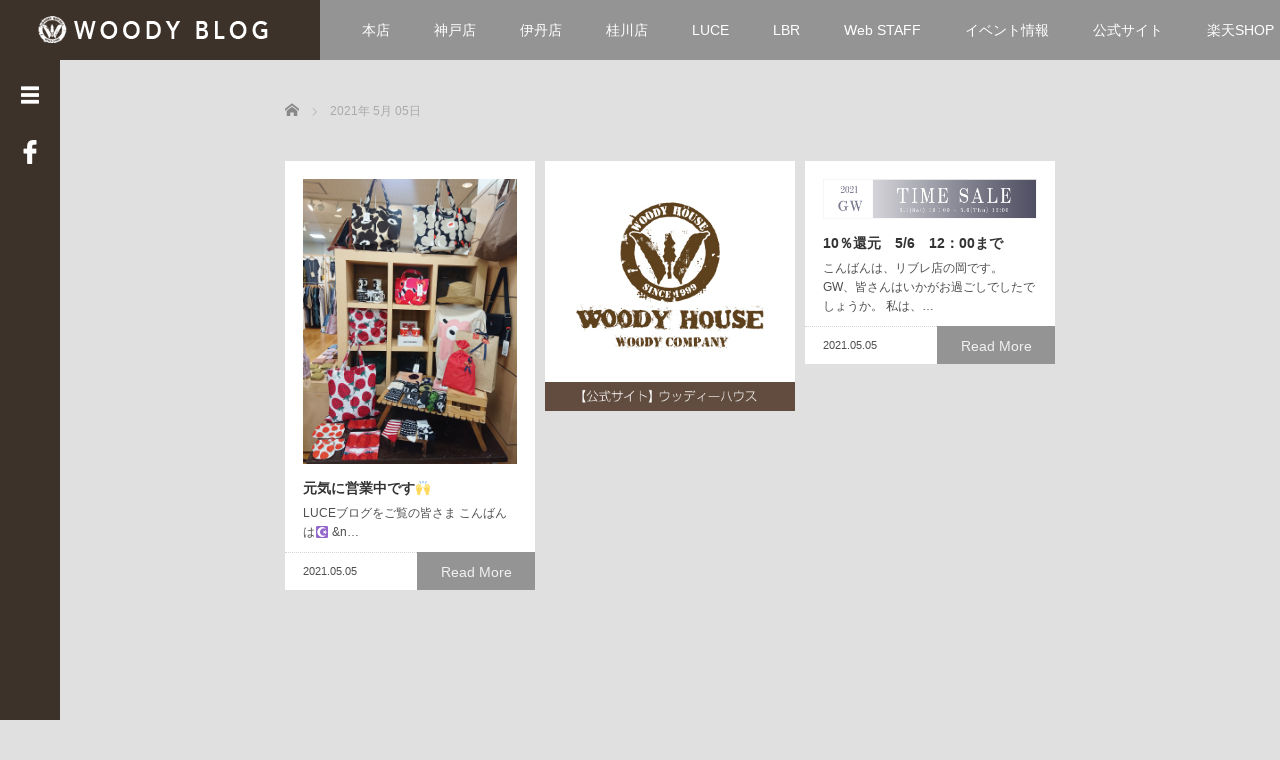

--- FILE ---
content_type: text/html; charset=UTF-8
request_url: http://www.woody-h.com/blog/2021/05/05/
body_size: 9610
content:
<!DOCTYPE html>
<html lang="ja">
<head>
	<meta charset="UTF-8">
	<meta name="viewport" content="width=device-width, initial-scale=1.0">
	<meta http-equiv="X-UA-Compatible" content="IE=edge">

	<title>2021年5月5日 | WOODYHOUSE BLOG</title>
	<meta name="description" content="舞鶴・神戸・兵庫・京都・オンラインに店舗を持つセレクトショップ「ウッディーハウス」のブログです">
		<link rel="profile" href="http://gmpg.org/xfn/11">
	<link rel="pingback" href="http://www.woody-h.com/blog/xmlrpc.php">

	
<!-- All In One SEO Pack 3.7.1[200,239] -->
<meta name="robots" content="noindex,follow" />

<script type="application/ld+json" class="aioseop-schema">{"@context":"https://schema.org","@graph":[{"@type":"Organization","@id":"http://www.woody-h.com/blog/#organization","url":"http://www.woody-h.com/blog/","name":"WOODYHOUSE BLOG","sameAs":[]},{"@type":"WebSite","@id":"http://www.woody-h.com/blog/#website","url":"http://www.woody-h.com/blog/","name":"WOODYHOUSE BLOG","publisher":{"@id":"http://www.woody-h.com/blog/#organization"}},{"@type":"CollectionPage","@id":"http://www.woody-h.com/blog/2021/05/05/#collectionpage","url":"http://www.woody-h.com/blog/2021/05/05/","inLanguage":"ja","name":"日: 5月 5, 2021","isPartOf":{"@id":"http://www.woody-h.com/blog/#website"},"breadcrumb":{"@id":"http://www.woody-h.com/blog/2021/05/05/#breadcrumblist"}},{"@type":"BreadcrumbList","@id":"http://www.woody-h.com/blog/2021/05/05/#breadcrumblist","itemListElement":[{"@type":"ListItem","position":1,"item":{"@type":"WebPage","@id":"http://www.woody-h.com/blog/","url":"http://www.woody-h.com/blog/","name":"WOODYHOUSE BLOG"}},{"@type":"ListItem","position":2,"item":{"@type":"WebPage","@id":"http://www.woody-h.com/blog/2021/","url":"http://www.woody-h.com/blog/2021/","name":"年: 2021"}},{"@type":"ListItem","position":3,"item":{"@type":"WebPage","@id":"http://www.woody-h.com/blog/2021/05/","url":"http://www.woody-h.com/blog/2021/05/","name":"月別: 5月 2021"}},{"@type":"ListItem","position":4,"item":{"@type":"WebPage","@id":"http://www.woody-h.com/blog/2021/05/05/","url":"http://www.woody-h.com/blog/2021/05/05/","name":"日: 5月 5, 2021"}}]}]}</script>
<link rel="canonical" href="http://www.woody-h.com/blog/2021/05/05/" />
			<script type="text/javascript" >
				window.ga=window.ga||function(){(ga.q=ga.q||[]).push(arguments)};ga.l=+new Date;
				ga('create', 'UA-123321849-1', 'auto');
				// Plugins
				
				ga('send', 'pageview');
			</script>
			<script async src="https://www.google-analytics.com/analytics.js"></script>
			<!-- All In One SEO Pack -->
<link rel='dns-prefetch' href='//s.w.org' />
<link rel="alternate" type="application/rss+xml" title="WOODYHOUSE BLOG &raquo; フィード" href="http://www.woody-h.com/blog/feed/" />
<link rel="alternate" type="application/rss+xml" title="WOODYHOUSE BLOG &raquo; コメントフィード" href="http://www.woody-h.com/blog/comments/feed/" />
		<script type="text/javascript">
			window._wpemojiSettings = {"baseUrl":"https:\/\/s.w.org\/images\/core\/emoji\/11\/72x72\/","ext":".png","svgUrl":"https:\/\/s.w.org\/images\/core\/emoji\/11\/svg\/","svgExt":".svg","source":{"concatemoji":"http:\/\/www.woody-h.com\/blog\/wp-includes\/js\/wp-emoji-release.min.js?ver=4.9.26"}};
			!function(e,a,t){var n,r,o,i=a.createElement("canvas"),p=i.getContext&&i.getContext("2d");function s(e,t){var a=String.fromCharCode;p.clearRect(0,0,i.width,i.height),p.fillText(a.apply(this,e),0,0);e=i.toDataURL();return p.clearRect(0,0,i.width,i.height),p.fillText(a.apply(this,t),0,0),e===i.toDataURL()}function c(e){var t=a.createElement("script");t.src=e,t.defer=t.type="text/javascript",a.getElementsByTagName("head")[0].appendChild(t)}for(o=Array("flag","emoji"),t.supports={everything:!0,everythingExceptFlag:!0},r=0;r<o.length;r++)t.supports[o[r]]=function(e){if(!p||!p.fillText)return!1;switch(p.textBaseline="top",p.font="600 32px Arial",e){case"flag":return s([55356,56826,55356,56819],[55356,56826,8203,55356,56819])?!1:!s([55356,57332,56128,56423,56128,56418,56128,56421,56128,56430,56128,56423,56128,56447],[55356,57332,8203,56128,56423,8203,56128,56418,8203,56128,56421,8203,56128,56430,8203,56128,56423,8203,56128,56447]);case"emoji":return!s([55358,56760,9792,65039],[55358,56760,8203,9792,65039])}return!1}(o[r]),t.supports.everything=t.supports.everything&&t.supports[o[r]],"flag"!==o[r]&&(t.supports.everythingExceptFlag=t.supports.everythingExceptFlag&&t.supports[o[r]]);t.supports.everythingExceptFlag=t.supports.everythingExceptFlag&&!t.supports.flag,t.DOMReady=!1,t.readyCallback=function(){t.DOMReady=!0},t.supports.everything||(n=function(){t.readyCallback()},a.addEventListener?(a.addEventListener("DOMContentLoaded",n,!1),e.addEventListener("load",n,!1)):(e.attachEvent("onload",n),a.attachEvent("onreadystatechange",function(){"complete"===a.readyState&&t.readyCallback()})),(n=t.source||{}).concatemoji?c(n.concatemoji):n.wpemoji&&n.twemoji&&(c(n.twemoji),c(n.wpemoji)))}(window,document,window._wpemojiSettings);
		</script>
		<style type="text/css">
img.wp-smiley,
img.emoji {
	display: inline !important;
	border: none !important;
	box-shadow: none !important;
	height: 1em !important;
	width: 1em !important;
	margin: 0 .07em !important;
	vertical-align: -0.1em !important;
	background: none !important;
	padding: 0 !important;
}
</style>
<link rel='stylesheet' id='wp-core-blocks-css'  href='http://www.woody-h.com/blog/wp-content/plugins/gutenberg/build/core-blocks/style.css?ver=1534468510' type='text/css' media='all' />
<link rel='stylesheet' id='_tk-bootstrap-wp-css'  href='http://www.woody-h.com/blog/wp-content/themes/focus_tcd030/includes/css/bootstrap-wp.css?ver=2.3.2' type='text/css' media='all' />
<link rel='stylesheet' id='_tk-bootstrap-css'  href='http://www.woody-h.com/blog/wp-content/themes/focus_tcd030/includes/resources/bootstrap/css/bootstrap.min.css?ver=2.3.2' type='text/css' media='all' />
<link rel='stylesheet' id='_tk-font-awesome-css'  href='http://www.woody-h.com/blog/wp-content/themes/focus_tcd030/includes/css/font-awesome.min.css?ver=4.1.0' type='text/css' media='all' />
<link rel='stylesheet' id='_tk-style-css'  href='http://www.woody-h.com/blog/wp-content/themes/focus_tcd030/style.css?ver=2.3.2' type='text/css' media='all' />
<script type='text/javascript' src='http://www.woody-h.com/blog/wp-includes/js/jquery/jquery.js?ver=1.12.4'></script>
<script type='text/javascript' src='http://www.woody-h.com/blog/wp-includes/js/jquery/jquery-migrate.min.js?ver=1.4.1'></script>
<script type='text/javascript' src='http://www.woody-h.com/blog/wp-content/themes/focus_tcd030/includes/resources/bootstrap/js/bootstrap.min.js?ver=4.9.26'></script>
<script type='text/javascript' src='http://www.woody-h.com/blog/wp-content/themes/focus_tcd030/includes/js/bootstrap-wp.js?ver=4.9.26'></script>
<link rel='https://api.w.org/' href='http://www.woody-h.com/blog/wp-json/' />
<!-- Analytics by WP-Statistics v12.6.13 - https://wp-statistics.com/ -->
	<style type="text/css">
			.site-title a,
		.site-description {
			color: #3f1f0e;
		}
		</style>
	<style type="text/css" id="custom-background-css">
body.custom-background { background-color: #e0e0e0; }
</style>
	<link rel="stylesheet" href="http://www.woody-h.com/blog/wp-content/themes/focus_tcd030/focus.css?ver=2.3.2" type="text/css" />
	<link rel="stylesheet" href="//maxcdn.bootstrapcdn.com/font-awesome/4.3.0/css/font-awesome.min.css">

		<script type="text/javascript" src="http://www.woody-h.com/blog/wp-content/themes/focus_tcd030/js/jscript.js"></script>
	<script src="http://www.woody-h.com/blog/wp-content/themes/focus_tcd030/js/comment.js?ver=2.3.2"></script>
	<link rel="stylesheet" href="http://www.woody-h.com/blog/wp-content/themes/focus_tcd030/comment-style.css" type="text/css" />

	<style type="text/css">
		body{
			font-size: 14px;
		}

		#logo_image #logo{
			text-align: center		}

		.mCSB_scrollTools .mCSB_draggerRail{
			background-color: rgb(100,100,100);
		}

		.mCSB_scrollTools .mCSB_dragger .mCSB_dragger_bar{
			background-color: #444444;
		}

		#sidebar, .social-wrap, .logo-wrap, .article-time{
			background-color:#3D3229;
		}

		#navbar{
			background:#949494;
		}

		.navbar-shadow-right{
			box-shadow: inset -40px 0 40px -7px #949494;
		}

		.navbar-shadow-left{
			box-shadow: inset 40px 0 40px -7px #949494;
		}

		.post-links div{
			background-color:#949494;
			color:white;
		}


		.post-links div:hover{
			background-color:#222222;
			color:white;
		}

		.tile .read-more:hover{
			background:#3D3229;
		}

		.tile .read-more{
			background:#949494;
		}

		ul.nav li a:hover{
			background:transparent;
			color:#3D3229;
		}

			@-webkit-keyframes shine {
				100% {
					left: 125%;
				}
			}
			@keyframes shine {
				100% {
					left: 125%;
				}
			}

		.hover-tile{
			border-radius:px;

							-ms-transform: translate(0px, 100px);
				-webkit-transform: translate(0px, 100px);
				transform: translate(0px, 100px);
			
					}

		#related_posts .hover-tile {
				-ms-transform: translate(0px, 0px);
				-webkit-transform: translate(0px, 0px);
				transform: translate(0px, 0px);
				-ms-transform: scale(1, 1);
				-webkit-transform: scale(1, 1);
				transform: scale(1, 1);
		}

		
		
					.hover-tile img:hover, .image-effect img:hover{
				-ms-transform: scale(1.3, 1.3);
				-webkit-transform: scale(1.3, 1.3);
				transform: scale(1.3, 1.3);
			}
		







			.example-image-1 div{
				position: relative;
				overflow:hidden;

			  -moz-transition:    all .75s;
			  -webkit-transition: all .75s;
			  -o-transition:      all .75s;
			  -ms-transition:     all .75s;
			  transition:         all .75s;
			}

			.example-image-1 div::before{
				filter: grayscale(100%);
				-webkit-filter: grayscale(100%);
			}

			.example-image-1 div:hover::before{
				position: absolute;
				top: 0;
				left: -75%;
				z-index: 2;
				display: block;
				content: '';
				width: 50%;
				height: 100%;
				background: -webkit-linear-gradient(left, rgba(255,255,255,0) 0%, rgba(255,255,255,.3) 100%);
				background: linear-gradient(to right, rgba(255,255,255,0) 0%, rgba(255,255,255,.3) 100%);
				-webkit-transform: skewX(-25deg);
				transform: skewX(-25deg);
			}

			.example-image-2 img {
			  -moz-transition:    all .75s;
			  -webkit-transition: all .75s;
			  -o-transition:      all .75s;
			  -ms-transition:     all .75s;
			  transition:         all .75s;
			}
			.example-image-2 img:hover {
				opacity: 0.6;
			}

			.example-image-3 img:hover{
				-ms-transform: scale(1.3, 1.3);
				-webkit-transform: scale(1.3, 1.3);
				transform: scale(1.3, 1.3);
			}








		.show-tile{
			opacity: 1 !important;

			-ms-transform: none;
			-webkit-transform: none;
			transform: none;
		}



	</style>
</head>

<body class="archive date custom-background">
	
<header id="masthead" class="site-header" role="banner">
	<div class="container-fluid">
		<div class="row navbar-wrap">
				<div id="logo-wrap" class="col-sm-3 text-center logo-wrap">
					<div id='logo_image'>
<div id="logo" style="top:0px; left:0px;"><a href=" http://www.woody-h.com/blog/" title="WOODYHOUSE BLOG" data-label="WOODYHOUSE BLOG"><img src="http://www.woody-h.com/blog/wp-content/uploads/tcd-w/logo.png?1768748340" alt="WOODYHOUSE BLOG" title="WOODYHOUSE BLOG" /></a></div>
</div>
				</div>
			<div class="col-sm-9 menu-wrap">
				<div id="navbar" class="navbar">
					<!-- The WordPress Menu goes here -->
					<div class="menu-menu-1-container"><ul id="main-menu" class="nav navbar-nav"><li id="menu-item-1454" class="menu-item menu-item-type-taxonomy menu-item-object-category menu-item-1454"><a href="http://www.woody-h.com/blog/category/%e8%88%9e%e9%b6%b4%e6%9c%ac%e5%ba%97/">本店</a></li>
<li id="menu-item-1456" class="menu-item menu-item-type-taxonomy menu-item-object-category menu-item-1456"><a href="http://www.woody-h.com/blog/category/%e7%a5%9e%e6%88%b8%e5%8c%97%e5%ba%97/">神戸店</a></li>
<li id="menu-item-1455" class="menu-item menu-item-type-taxonomy menu-item-object-category menu-item-1455"><a href="http://www.woody-h.com/blog/category/%e4%bc%8a%e4%b8%b9%e6%98%86%e9%99%bd%e5%ba%97/">伊丹店</a></li>
<li id="menu-item-1457" class="menu-item menu-item-type-taxonomy menu-item-object-category menu-item-1457"><a href="http://www.woody-h.com/blog/category/%e4%ba%ac%e9%83%bd%e6%a1%82%e5%b7%9d%e5%ba%97/">桂川店</a></li>
<li id="menu-item-1458" class="menu-item menu-item-type-taxonomy menu-item-object-category menu-item-1458"><a href="http://www.woody-h.com/blog/category/luce/">LUCE</a></li>
<li id="menu-item-1459" class="menu-item menu-item-type-taxonomy menu-item-object-category menu-item-1459"><a href="http://www.woody-h.com/blog/category/woody-house-lbr/">LBR</a></li>
<li id="menu-item-11152" class="menu-item menu-item-type-taxonomy menu-item-object-category menu-item-11152"><a href="http://www.woody-h.com/blog/category/web-staff/">Web STAFF</a></li>
<li id="menu-item-10793" class="menu-item menu-item-type-taxonomy menu-item-object-category menu-item-10793"><a href="http://www.woody-h.com/blog/category/%e3%82%a4%e3%83%99%e3%83%b3%e3%83%88%e6%83%85%e5%a0%b1/">イベント情報</a></li>
<li id="menu-item-9" class="menu-item menu-item-type-custom menu-item-object-custom menu-item-9"><a target="_blank" href="http://www.woody-h.com/">公式サイト</a></li>
<li id="menu-item-130" class="menu-item menu-item-type-custom menu-item-object-custom menu-item-130"><a href="http://www.rakuten.ne.jp/gold/woody-h/">楽天SHOP</a></li>
</ul></div>					<div class="navbar-shadow-right visible-xs visible-sm"></div>
					<div class="navbar-shadow-left visible-xs visible-sm"></div>

					<div id="arrow-right" class="arrow-right visible-xs visible-sm">
						<span class="fa fa-angle-right"></span>
					</div>

					<div id="arrow-left" style="display:none" class="arrow-left visible-xs visible-sm">
						<span class="fa fa-angle-left"></span>
					</div>
				</div><!-- .navbar -->

			</div>
		</div>
	</div><!-- .container -->
</header><!-- #masthead -->


<div id="sidebar">

  <div class="social-wrap">
    <div id="open-left-menu" class="social-button" style="padding-top:20px; margin-top:0px"><img src="http://www.woody-h.com/blog/wp-content/themes/focus_tcd030/images/menu.png" style='height:24px; padding-top:6px;' /></div>
    <div id="close-left-menu" class="social-button" style="display:none"><img src="http://www.woody-h.com/blog/wp-content/themes/focus_tcd030/images/cross.png" style='height:24px; padding-top:6px;' /></div>

          <a href="https://www.facebook.com/WOODY-HOUSE-572972669546867/" target="_blank">
        <div class="social-button"><img src="http://www.woody-h.com/blog/wp-content/themes/focus_tcd030/images/facebook.png" /></div>
      </a>
    
    
    
      </div>

  <div class="widget-wrap">
    <aside id="categories-3" class="widget widget_categories"><h3 class="widget-title">カテゴリー</h3>		<ul>
	<li class="cat-item cat-item-7"><a href="http://www.woody-h.com/blog/category/luce/" >LUCE</a> (339)
</li>
	<li class="cat-item cat-item-74"><a href="http://www.woody-h.com/blog/category/web-staff/" >Web STAFF</a> (22)
</li>
	<li class="cat-item cat-item-10"><a href="http://www.woody-h.com/blog/category/woody-house-lbr/" >WOODY HOUSE LBR</a> (324)
</li>
	<li class="cat-item cat-item-8"><a href="http://www.woody-h.com/blog/category/%e3%82%a4%e3%83%99%e3%83%b3%e3%83%88%e6%83%85%e5%a0%b1/" >イベント情報</a> (47)
</li>
	<li class="cat-item cat-item-6"><a href="http://www.woody-h.com/blog/category/%e4%ba%ac%e9%83%bd%e6%a1%82%e5%b7%9d%e5%ba%97/" >京都桂川店</a> (230)
</li>
	<li class="cat-item cat-item-5"><a href="http://www.woody-h.com/blog/category/%e4%bc%8a%e4%b8%b9%e6%98%86%e9%99%bd%e5%ba%97/" >伊丹昆陽店</a> (256)
</li>
	<li class="cat-item cat-item-1"><a href="http://www.woody-h.com/blog/category/%e6%9c%aa%e5%88%86%e9%a1%9e/" >未分類</a> (203)
</li>
	<li class="cat-item cat-item-4"><a href="http://www.woody-h.com/blog/category/%e7%a5%9e%e6%88%b8%e5%8c%97%e5%ba%97/" >神戸北店</a> (269)
</li>
	<li class="cat-item cat-item-3"><a href="http://www.woody-h.com/blog/category/%e8%88%9e%e9%b6%b4%e6%9c%ac%e5%ba%97/" >舞鶴本店</a> (135)
</li>
		</ul>
</aside><aside id="archives-3" class="widget widget_archive"><h3 class="widget-title">アーカイブ</h3>		<ul>
			<li><a href='http://www.woody-h.com/blog/2022/05/'>2022年5月</a>&nbsp;(1)</li>
	<li><a href='http://www.woody-h.com/blog/2022/04/'>2022年4月</a>&nbsp;(3)</li>
	<li><a href='http://www.woody-h.com/blog/2022/03/'>2022年3月</a>&nbsp;(4)</li>
	<li><a href='http://www.woody-h.com/blog/2022/02/'>2022年2月</a>&nbsp;(3)</li>
	<li><a href='http://www.woody-h.com/blog/2022/01/'>2022年1月</a>&nbsp;(4)</li>
	<li><a href='http://www.woody-h.com/blog/2021/12/'>2021年12月</a>&nbsp;(1)</li>
	<li><a href='http://www.woody-h.com/blog/2021/10/'>2021年10月</a>&nbsp;(2)</li>
	<li><a href='http://www.woody-h.com/blog/2021/09/'>2021年9月</a>&nbsp;(4)</li>
	<li><a href='http://www.woody-h.com/blog/2021/08/'>2021年8月</a>&nbsp;(2)</li>
	<li><a href='http://www.woody-h.com/blog/2021/07/'>2021年7月</a>&nbsp;(2)</li>
	<li><a href='http://www.woody-h.com/blog/2021/06/'>2021年6月</a>&nbsp;(5)</li>
	<li><a href='http://www.woody-h.com/blog/2021/05/'>2021年5月</a>&nbsp;(7)</li>
	<li><a href='http://www.woody-h.com/blog/2021/04/'>2021年4月</a>&nbsp;(9)</li>
	<li><a href='http://www.woody-h.com/blog/2021/03/'>2021年3月</a>&nbsp;(10)</li>
	<li><a href='http://www.woody-h.com/blog/2021/02/'>2021年2月</a>&nbsp;(10)</li>
	<li><a href='http://www.woody-h.com/blog/2021/01/'>2021年1月</a>&nbsp;(15)</li>
	<li><a href='http://www.woody-h.com/blog/2020/12/'>2020年12月</a>&nbsp;(13)</li>
	<li><a href='http://www.woody-h.com/blog/2020/11/'>2020年11月</a>&nbsp;(12)</li>
	<li><a href='http://www.woody-h.com/blog/2020/10/'>2020年10月</a>&nbsp;(17)</li>
	<li><a href='http://www.woody-h.com/blog/2020/09/'>2020年9月</a>&nbsp;(22)</li>
	<li><a href='http://www.woody-h.com/blog/2020/08/'>2020年8月</a>&nbsp;(14)</li>
	<li><a href='http://www.woody-h.com/blog/2020/07/'>2020年7月</a>&nbsp;(27)</li>
	<li><a href='http://www.woody-h.com/blog/2020/06/'>2020年6月</a>&nbsp;(22)</li>
	<li><a href='http://www.woody-h.com/blog/2020/05/'>2020年5月</a>&nbsp;(43)</li>
	<li><a href='http://www.woody-h.com/blog/2020/04/'>2020年4月</a>&nbsp;(55)</li>
	<li><a href='http://www.woody-h.com/blog/2020/03/'>2020年3月</a>&nbsp;(37)</li>
	<li><a href='http://www.woody-h.com/blog/2020/02/'>2020年2月</a>&nbsp;(32)</li>
	<li><a href='http://www.woody-h.com/blog/2020/01/'>2020年1月</a>&nbsp;(34)</li>
	<li><a href='http://www.woody-h.com/blog/2019/12/'>2019年12月</a>&nbsp;(24)</li>
	<li><a href='http://www.woody-h.com/blog/2019/11/'>2019年11月</a>&nbsp;(28)</li>
	<li><a href='http://www.woody-h.com/blog/2019/10/'>2019年10月</a>&nbsp;(32)</li>
	<li><a href='http://www.woody-h.com/blog/2019/09/'>2019年9月</a>&nbsp;(33)</li>
	<li><a href='http://www.woody-h.com/blog/2019/08/'>2019年8月</a>&nbsp;(30)</li>
	<li><a href='http://www.woody-h.com/blog/2019/07/'>2019年7月</a>&nbsp;(40)</li>
	<li><a href='http://www.woody-h.com/blog/2019/06/'>2019年6月</a>&nbsp;(33)</li>
	<li><a href='http://www.woody-h.com/blog/2019/05/'>2019年5月</a>&nbsp;(46)</li>
	<li><a href='http://www.woody-h.com/blog/2019/04/'>2019年4月</a>&nbsp;(43)</li>
	<li><a href='http://www.woody-h.com/blog/2019/03/'>2019年3月</a>&nbsp;(29)</li>
	<li><a href='http://www.woody-h.com/blog/2019/02/'>2019年2月</a>&nbsp;(33)</li>
	<li><a href='http://www.woody-h.com/blog/2019/01/'>2019年1月</a>&nbsp;(35)</li>
	<li><a href='http://www.woody-h.com/blog/2018/12/'>2018年12月</a>&nbsp;(37)</li>
	<li><a href='http://www.woody-h.com/blog/2018/11/'>2018年11月</a>&nbsp;(38)</li>
	<li><a href='http://www.woody-h.com/blog/2018/10/'>2018年10月</a>&nbsp;(40)</li>
	<li><a href='http://www.woody-h.com/blog/2018/09/'>2018年9月</a>&nbsp;(42)</li>
	<li><a href='http://www.woody-h.com/blog/2018/08/'>2018年8月</a>&nbsp;(51)</li>
	<li><a href='http://www.woody-h.com/blog/2018/07/'>2018年7月</a>&nbsp;(50)</li>
	<li><a href='http://www.woody-h.com/blog/2018/06/'>2018年6月</a>&nbsp;(54)</li>
	<li><a href='http://www.woody-h.com/blog/2018/05/'>2018年5月</a>&nbsp;(53)</li>
	<li><a href='http://www.woody-h.com/blog/2018/04/'>2018年4月</a>&nbsp;(44)</li>
	<li><a href='http://www.woody-h.com/blog/2018/03/'>2018年3月</a>&nbsp;(52)</li>
	<li><a href='http://www.woody-h.com/blog/2018/02/'>2018年2月</a>&nbsp;(26)</li>
	<li><a href='http://www.woody-h.com/blog/2018/01/'>2018年1月</a>&nbsp;(25)</li>
	<li><a href='http://www.woody-h.com/blog/2017/12/'>2017年12月</a>&nbsp;(31)</li>
	<li><a href='http://www.woody-h.com/blog/2017/11/'>2017年11月</a>&nbsp;(61)</li>
	<li><a href='http://www.woody-h.com/blog/2017/10/'>2017年10月</a>&nbsp;(46)</li>
	<li><a href='http://www.woody-h.com/blog/2017/09/'>2017年9月</a>&nbsp;(40)</li>
	<li><a href='http://www.woody-h.com/blog/2017/08/'>2017年8月</a>&nbsp;(41)</li>
	<li><a href='http://www.woody-h.com/blog/2017/07/'>2017年7月</a>&nbsp;(29)</li>
	<li><a href='http://www.woody-h.com/blog/2017/05/'>2017年5月</a>&nbsp;(21)</li>
		</ul>
		</aside>		<aside id="recent-posts-2" class="widget widget_recent_entries">		<h3 class="widget-title">最近の記事</h3>		<ul>
											<li>
					<a href="http://www.woody-h.com/blog/%e2%9c%a8%e7%89%b9%e6%8b%9b%e4%bc%9a%e2%9c%a8/">&#x2728;特招会&#x2728;</a>
											<span class="post-date">2022年5月26日</span>
									</li>
											<li>
					<a href="http://www.woody-h.com/blog/%e3%82%aa%e3%82%b9%e3%82%b9%e3%83%a1%e7%b4%b9%e4%bb%8b%f0%9f%92%81%e2%80%8d%e2%99%80%ef%b8%8f/">オススメ紹介&#x1f481;&#x200d;&#x2640;&#xfe0f;</a>
											<span class="post-date">2022年4月23日</span>
									</li>
											<li>
					<a href="http://www.woody-h.com/blog/%e2%98%86%e7%be%bd%e7%b9%94%e3%82%8a%e3%82%82%e3%81%ae%e3%81%8c%e3%81%84%e3%82%8b%ef%bc%81%e2%98%86/">☆羽織りものがいる！☆</a>
											<span class="post-date">2022年4月18日</span>
									</li>
											<li>
					<a href="http://www.woody-h.com/blog/%e5%8f%af%e6%84%9b%e3%81%84%e9%9b%91%e8%b2%a8%e5%85%a5%e8%8d%b7%e3%81%97%e3%81%be%e3%81%97%e3%81%9f%f0%9f%8c%b8/">可愛い雑貨入荷しました&#x1f338;</a>
											<span class="post-date">2022年4月9日</span>
									</li>
											<li>
					<a href="http://www.woody-h.com/blog/%e2%98%86%e4%bb%8a%e6%97%a5%e3%81%af%e8%b2%a1%e5%b8%83%e3%81%ae%e6%97%a5%e2%98%86/">☆今日は財布の日☆</a>
											<span class="post-date">2022年3月26日</span>
									</li>
					</ul>
		</aside><aside id="calendar-2" class="widget widget_calendar"><div id="calendar_wrap" class="calendar_wrap"><table id="wp-calendar">
	<caption>2021年5月</caption>
	<thead>
	<tr>
		<th scope="col" title="月曜日">月</th>
		<th scope="col" title="火曜日">火</th>
		<th scope="col" title="水曜日">水</th>
		<th scope="col" title="木曜日">木</th>
		<th scope="col" title="金曜日">金</th>
		<th scope="col" title="土曜日">土</th>
		<th scope="col" title="日曜日">日</th>
	</tr>
	</thead>

	<tfoot>
	<tr>
		<td colspan="3" id="prev"><a href="http://www.woody-h.com/blog/2021/04/">&laquo; 4月</a></td>
		<td class="pad">&nbsp;</td>
		<td colspan="3" id="next"><a href="http://www.woody-h.com/blog/2021/06/">6月 &raquo;</a></td>
	</tr>
	</tfoot>

	<tbody>
	<tr>
		<td colspan="5" class="pad">&nbsp;</td><td>1</td><td>2</td>
	</tr>
	<tr>
		<td>3</td><td>4</td><td><a href="http://www.woody-h.com/blog/2021/05/05/" aria-label="2021年5月5日 に投稿を公開">5</a></td><td>6</td><td>7</td><td>8</td><td>9</td>
	</tr>
	<tr>
		<td>10</td><td>11</td><td>12</td><td><a href="http://www.woody-h.com/blog/2021/05/13/" aria-label="2021年5月13日 に投稿を公開">13</a></td><td>14</td><td><a href="http://www.woody-h.com/blog/2021/05/15/" aria-label="2021年5月15日 に投稿を公開">15</a></td><td>16</td>
	</tr>
	<tr>
		<td>17</td><td>18</td><td>19</td><td>20</td><td>21</td><td><a href="http://www.woody-h.com/blog/2021/05/22/" aria-label="2021年5月22日 に投稿を公開">22</a></td><td>23</td>
	</tr>
	<tr>
		<td>24</td><td><a href="http://www.woody-h.com/blog/2021/05/25/" aria-label="2021年5月25日 に投稿を公開">25</a></td><td>26</td><td>27</td><td>28</td><td><a href="http://www.woody-h.com/blog/2021/05/29/" aria-label="2021年5月29日 に投稿を公開">29</a></td><td>30</td>
	</tr>
	<tr>
		<td>31</td>
		<td class="pad" colspan="6">&nbsp;</td>
	</tr>
	</tbody>
	</table></div></aside><aside id="search-3" class="widget widget_search"><form role="search" method="get" class="search-form" action="http://www.woody-h.com/blog/">
  <div class="input-group search-input-group">
    <input type="search" name="s" class="search-field" class="form-control" placeholder="Search &hellip;" value="" name="s" title="Search for:">
    <span class="input-group-btn">
      <button class="btn btn-default search-submit" type="submit" value="Search">
        <i class="fa fa-search"></i>
      </button>
    </span>
  </div>
</form></aside>    <div style="height:40px"></div>
  </div>

</div>
<div class="main-content">
	<div class="container-fluid">
		<div class="row">
			<div id="main-content-outer" class="col-xs-12 no-padding">
				
<ul id="bread_crumb" class="clearfix">
 <li itemscope="itemscope" itemtype="http://data-vocabulary.org/Breadcrumb" class="home"><a itemprop="url" href="http://www.woody-h.com/blog/"><span itemprop="title">Home</span></a></li>

 <li class="last">2021年 5月 05日</li>

</ul>

				<div id="content">

	<div class="content-padder">
								
			<article id="post-18050" class="tile hover-tile welcome-tile ">
	<div class="inner">
		<div class="img-wrap no-overflow" style="border-right:18px solid transparent; border-left:18px solid transparent; border-top:18px solid transparent;">
								<a href="http://www.woody-h.com/blog/%e5%85%83%e6%b0%97%e3%81%ab%e5%96%b6%e6%a5%ad%e4%b8%ad%e3%81%a7%e3%81%99%f0%9f%99%8c/">
						<img width="1920" height="2560" src="http://www.woody-h.com/blog/wp-content/uploads/2021/05/20210505_211022_160.jpg" class="attachment-size3 size-size3 wp-post-image" alt="" />					</a>
						</div>
		<header>
			<h2 class="page-title" ><a href="http://www.woody-h.com/blog/%e5%85%83%e6%b0%97%e3%81%ab%e5%96%b6%e6%a5%ad%e4%b8%ad%e3%81%a7%e3%81%99%f0%9f%99%8c/" rel="bookmark">元気に営業中です&#x1f64c;</a></h2>
			<p style="font-size:12px;">LUCEブログをご覧の皆さま

こんばんは&#x262a;&#xfe0f;

&n…</p>
		</header><!-- .entry-header -->

			<footer class="entry-meta">
				<a href="http://www.woody-h.com/blog/%e5%85%83%e6%b0%97%e3%81%ab%e5%96%b6%e6%a5%ad%e4%b8%ad%e3%81%a7%e3%81%99%f0%9f%99%8c/" class="read-more">Read More</a>
				<span class="time" style="padding-left:18px;">2021.05.05</span>
			</footer><!-- .entry-meta -->
	</div>
</article><!-- #post-## -->

			
			
  <div class="tile welcome-tile">
    <table style="width:100%;">
      <thead>
        <tr>
          <th class="text-center" style="height:250px">
                          <a href="http://www.woody-h.com/" target="_blank">
                <img src="http://www.woody-h.com/blog/wp-content/uploads/tcd-w/1.jpg" style="width:250px; height:250px">
              </a>
                      </th>
        </tr>
      </thead>
    </table>
  </div>


<article id="post-18044" class="tile hover-tile welcome-tile ">
	<div class="inner">
		<div class="img-wrap no-overflow" style="border-right:18px solid transparent; border-left:18px solid transparent; border-top:18px solid transparent;">
								<a href="http://www.woody-h.com/blog/10%ef%bc%85%e9%82%84%e5%85%83%e3%80%805-6%e3%80%8012%ef%bc%9a00%e3%81%be%e3%81%a7/">
						<img width="801" height="151" src="http://www.woody-h.com/blog/wp-content/uploads/2021/05/35f9036e2f26e6e47ad69eb649cdbbc9-1.jpg" class="attachment-size3 size-size3 wp-post-image" alt="" />					</a>
						</div>
		<header>
			<h2 class="page-title" ><a href="http://www.woody-h.com/blog/10%ef%bc%85%e9%82%84%e5%85%83%e3%80%805-6%e3%80%8012%ef%bc%9a00%e3%81%be%e3%81%a7/" rel="bookmark">10％還元　5/6　12：00まで</a></h2>
			<p style="font-size:12px;">こんばんは、リブレ店の岡です。
GW、皆さんはいかがお過ごしでしたでしょうか。
私は、…</p>
		</header><!-- .entry-header -->

			<footer class="entry-meta">
				<a href="http://www.woody-h.com/blog/10%ef%bc%85%e9%82%84%e5%85%83%e3%80%805-6%e3%80%8012%ef%bc%9a00%e3%81%be%e3%81%a7/" class="read-more">Read More</a>
				<span class="time" style="padding-left:18px;">2021.05.05</span>
			</footer><!-- .entry-meta -->
	</div>
</article><!-- #post-## -->

						</div>

				</div><!-- close #content -->
			</div><!-- close .*-inner (main-content or sidebar, depending if sidebar is used) -->
		</div><!-- close .row -->
	</div><!-- close .container -->
</div><!-- close .main-content -->


<script type='text/javascript' src='http://www.woody-h.com/blog/wp-content/themes/focus_tcd030/includes/js/skip-link-focus-fix.js?ver=20130115'></script>
<script type='text/javascript' src='http://www.woody-h.com/blog/wp-includes/js/wp-embed.min.js?ver=4.9.26'></script>
<script type="text/javascript" src="http://www.woody-h.com/blog/wp-content/themes/focus_tcd030/masonry.js"></script>
<script type="text/javascript">

	/* jQuery throttle / debounce - v1.1 - 3/7/2010 */
	(function(b,c){var $=b.jQuery||b.Cowboy||(b.Cowboy={}),a;$.throttle=a=function(e,f,j,i){var h,d=0;if(typeof f!=="boolean"){i=j;j=f;f=c}function g(){var o=this,m=+new Date()-d,n=arguments;function l(){d=+new Date();j.apply(o,n)}function k(){h=c}if(i&&!h){l()}h&&clearTimeout(h);if(i===c&&m>e){l()}else{if(f!==true){h=setTimeout(i?k:l,i===c?e-m:e)}}}if($.guid){g.guid=j.guid=j.guid||$.guid++}return g};$.debounce=function(d,e,f){return f===c?a(d,e,false):a(d,f,e!==false)}})(this);

	jQuery(function() {
		var timeout = 500,
				count = 2,
				opts = {
					transitionDuration: 0,
					// masonry:{
						columnWidth: 260,
					// },
					isFitWidth: true,
					itemSelector: '.tile',
					originLeft: true,
				};

		var catId = 0; var tag = ''; var ajaxAllowed = true
		jQuery("#open-left-menu").click(function(){
			jQuery("#sidebar").addClass('open')

			jQuery("#open-left-menu").hide();
			jQuery("#close-left-menu").show();
		})

		jQuery("#close-left-menu").click(function(){
			jQuery("#sidebar").removeClass('open')

			jQuery("#open-left-menu").show()
			jQuery("#close-left-menu").hide()
		})

		jQuery(window).scroll(jQuery.debounce( 250,function(){
			if(jQuery(document).height() - jQuery(window).height() - jQuery(window).scrollTop() < 80){
				loadArticle(count);
				count++;
			}

			if (jQuery(window).scrollTop() > 60) {
				jQuery("#navbar").addClass('navbar-shrink')
			} else {
				jQuery("#navbar").removeClass('navbar-shrink')
			}
		}))

		jQuery("#main-menu").scroll(function(){
			if(jQuery("#main-menu").scrollLeft() < 30) {
				jQuery("#arrow-left").fadeOut()
			} else {
				jQuery("#arrow-left").fadeIn()
			}

			if(jQuery("#main-menu").scrollLeft() + jQuery(window).width() / 2 > jQuery("#main-menu").children().last().position().left){
				jQuery("#arrow-right").fadeOut()
			} else {
				jQuery("#arrow-right").fadeIn()
			}

		})

		jQuery('.widget-wrap').mCustomScrollbar();
		jQuery('#content').masonry(opts)
		displayTiles();

		function displayTiles() {
			jQuery(".tile").each(function(){
				if(jQuery(this).hasClass('show-tile')) {} else {
					var tile = jQuery(this)
					timeout = timeout + 200;

					setTimeout(function(){
						tile.addClass('show-tile')
					}, timeout)
				}
			})

			timeout = 1000;
		}

		function loadArticle(pageNumber) {
			if(!ajaxAllowed) return

			var query = "action=infinite_scroll&page_no="+ pageNumber + '&loop_file=loop';

			if(catId){
				query = query + "&cat=" + catId;
			}

			if(tag){
				query = query + "&tag=" + tag;
			}

			jQuery.ajax({
				url: "http://www.woody-h.com/blog/wp-admin/admin-ajax.php",
				type:'POST',
				data: query, 
				success: function(html){
					jQuery("#content").append(html)
					displayTiles();
				}
			})
		}

		setInterval(function(){
			jQuery("#main-menu").width(jQuery("#navbar").width())
			jQuery('#content').masonry('reloadItems')
			jQuery('#content').masonry(opts)
			jQuery(window).resize()

			jQuery('#bread_crumb').css({
				'width': jQuery('#content').css('width')
			})
		}, 500)

	});
</script>
 </body>
</html>
